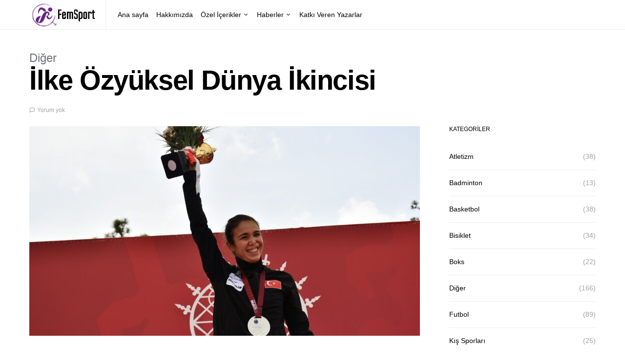

--- FILE ---
content_type: text/html; charset=UTF-8
request_url: https://www.femsport.net/ilke-ozyuksel-dunya-ikincisi/
body_size: 15556
content:
<!doctype html>
<html lang="tr">
<head>
	<meta charset="UTF-8">
	<meta name="viewport" content="width=device-width, initial-scale=1">
	<link rel="profile" href="http://gmpg.org/xfn/11">

	<title>İlke Özyüksel Dünya İkincisi &#8211; FemSport</title>
<meta name='robots' content='max-image-preview:large' />

<!-- Google Tag Manager by PYS -->
    <script data-cfasync="false" data-pagespeed-no-defer>
	    window.dataLayerPYS = window.dataLayerPYS || [];
	</script>
<!-- End Google Tag Manager by PYS --><script type='application/javascript'  id='pys-version-script'>console.log('PixelYourSite Free version 11.1.5.2');</script>
<link rel='dns-prefetch' href='//www.googletagmanager.com' />
<link rel='dns-prefetch' href='//pagead2.googlesyndication.com' />
<link rel="alternate" type="application/rss+xml" title="FemSport &raquo; akışı" href="https://www.femsport.net/feed/" />
<link rel="alternate" type="application/rss+xml" title="FemSport &raquo; yorum akışı" href="https://www.femsport.net/comments/feed/" />
<link rel="alternate" type="application/rss+xml" title="FemSport &raquo; İlke Özyüksel Dünya İkincisi yorum akışı" href="https://www.femsport.net/ilke-ozyuksel-dunya-ikincisi/feed/" />
<link rel="alternate" title="oEmbed (JSON)" type="application/json+oembed" href="https://www.femsport.net/wp-json/oembed/1.0/embed?url=https%3A%2F%2Fwww.femsport.net%2Filke-ozyuksel-dunya-ikincisi%2F" />
<link rel="alternate" title="oEmbed (XML)" type="text/xml+oembed" href="https://www.femsport.net/wp-json/oembed/1.0/embed?url=https%3A%2F%2Fwww.femsport.net%2Filke-ozyuksel-dunya-ikincisi%2F&#038;format=xml" />
<style id='wp-img-auto-sizes-contain-inline-css'>
img:is([sizes=auto i],[sizes^="auto," i]){contain-intrinsic-size:3000px 1500px}
/*# sourceURL=wp-img-auto-sizes-contain-inline-css */
</style>

<style id='wp-emoji-styles-inline-css'>

	img.wp-smiley, img.emoji {
		display: inline !important;
		border: none !important;
		box-shadow: none !important;
		height: 1em !important;
		width: 1em !important;
		margin: 0 0.07em !important;
		vertical-align: -0.1em !important;
		background: none !important;
		padding: 0 !important;
	}
/*# sourceURL=wp-emoji-styles-inline-css */
</style>
<link rel='stylesheet' id='wp-block-library-css' href='https://www.femsport.net/wp-includes/css/dist/block-library/style.min.css?ver=6.9' media='all' />
<style id='wp-block-heading-inline-css'>
h1:where(.wp-block-heading).has-background,h2:where(.wp-block-heading).has-background,h3:where(.wp-block-heading).has-background,h4:where(.wp-block-heading).has-background,h5:where(.wp-block-heading).has-background,h6:where(.wp-block-heading).has-background{padding:1.25em 2.375em}h1.has-text-align-left[style*=writing-mode]:where([style*=vertical-lr]),h1.has-text-align-right[style*=writing-mode]:where([style*=vertical-rl]),h2.has-text-align-left[style*=writing-mode]:where([style*=vertical-lr]),h2.has-text-align-right[style*=writing-mode]:where([style*=vertical-rl]),h3.has-text-align-left[style*=writing-mode]:where([style*=vertical-lr]),h3.has-text-align-right[style*=writing-mode]:where([style*=vertical-rl]),h4.has-text-align-left[style*=writing-mode]:where([style*=vertical-lr]),h4.has-text-align-right[style*=writing-mode]:where([style*=vertical-rl]),h5.has-text-align-left[style*=writing-mode]:where([style*=vertical-lr]),h5.has-text-align-right[style*=writing-mode]:where([style*=vertical-rl]),h6.has-text-align-left[style*=writing-mode]:where([style*=vertical-lr]),h6.has-text-align-right[style*=writing-mode]:where([style*=vertical-rl]){rotate:180deg}
/*# sourceURL=https://www.femsport.net/wp-includes/blocks/heading/style.min.css */
</style>
<style id='wp-block-image-inline-css'>
.wp-block-image>a,.wp-block-image>figure>a{display:inline-block}.wp-block-image img{box-sizing:border-box;height:auto;max-width:100%;vertical-align:bottom}@media not (prefers-reduced-motion){.wp-block-image img.hide{visibility:hidden}.wp-block-image img.show{animation:show-content-image .4s}}.wp-block-image[style*=border-radius] img,.wp-block-image[style*=border-radius]>a{border-radius:inherit}.wp-block-image.has-custom-border img{box-sizing:border-box}.wp-block-image.aligncenter{text-align:center}.wp-block-image.alignfull>a,.wp-block-image.alignwide>a{width:100%}.wp-block-image.alignfull img,.wp-block-image.alignwide img{height:auto;width:100%}.wp-block-image .aligncenter,.wp-block-image .alignleft,.wp-block-image .alignright,.wp-block-image.aligncenter,.wp-block-image.alignleft,.wp-block-image.alignright{display:table}.wp-block-image .aligncenter>figcaption,.wp-block-image .alignleft>figcaption,.wp-block-image .alignright>figcaption,.wp-block-image.aligncenter>figcaption,.wp-block-image.alignleft>figcaption,.wp-block-image.alignright>figcaption{caption-side:bottom;display:table-caption}.wp-block-image .alignleft{float:left;margin:.5em 1em .5em 0}.wp-block-image .alignright{float:right;margin:.5em 0 .5em 1em}.wp-block-image .aligncenter{margin-left:auto;margin-right:auto}.wp-block-image :where(figcaption){margin-bottom:1em;margin-top:.5em}.wp-block-image.is-style-circle-mask img{border-radius:9999px}@supports ((-webkit-mask-image:none) or (mask-image:none)) or (-webkit-mask-image:none){.wp-block-image.is-style-circle-mask img{border-radius:0;-webkit-mask-image:url('data:image/svg+xml;utf8,<svg viewBox="0 0 100 100" xmlns="http://www.w3.org/2000/svg"><circle cx="50" cy="50" r="50"/></svg>');mask-image:url('data:image/svg+xml;utf8,<svg viewBox="0 0 100 100" xmlns="http://www.w3.org/2000/svg"><circle cx="50" cy="50" r="50"/></svg>');mask-mode:alpha;-webkit-mask-position:center;mask-position:center;-webkit-mask-repeat:no-repeat;mask-repeat:no-repeat;-webkit-mask-size:contain;mask-size:contain}}:root :where(.wp-block-image.is-style-rounded img,.wp-block-image .is-style-rounded img){border-radius:9999px}.wp-block-image figure{margin:0}.wp-lightbox-container{display:flex;flex-direction:column;position:relative}.wp-lightbox-container img{cursor:zoom-in}.wp-lightbox-container img:hover+button{opacity:1}.wp-lightbox-container button{align-items:center;backdrop-filter:blur(16px) saturate(180%);background-color:#5a5a5a40;border:none;border-radius:4px;cursor:zoom-in;display:flex;height:20px;justify-content:center;opacity:0;padding:0;position:absolute;right:16px;text-align:center;top:16px;width:20px;z-index:100}@media not (prefers-reduced-motion){.wp-lightbox-container button{transition:opacity .2s ease}}.wp-lightbox-container button:focus-visible{outline:3px auto #5a5a5a40;outline:3px auto -webkit-focus-ring-color;outline-offset:3px}.wp-lightbox-container button:hover{cursor:pointer;opacity:1}.wp-lightbox-container button:focus{opacity:1}.wp-lightbox-container button:focus,.wp-lightbox-container button:hover,.wp-lightbox-container button:not(:hover):not(:active):not(.has-background){background-color:#5a5a5a40;border:none}.wp-lightbox-overlay{box-sizing:border-box;cursor:zoom-out;height:100vh;left:0;overflow:hidden;position:fixed;top:0;visibility:hidden;width:100%;z-index:100000}.wp-lightbox-overlay .close-button{align-items:center;cursor:pointer;display:flex;justify-content:center;min-height:40px;min-width:40px;padding:0;position:absolute;right:calc(env(safe-area-inset-right) + 16px);top:calc(env(safe-area-inset-top) + 16px);z-index:5000000}.wp-lightbox-overlay .close-button:focus,.wp-lightbox-overlay .close-button:hover,.wp-lightbox-overlay .close-button:not(:hover):not(:active):not(.has-background){background:none;border:none}.wp-lightbox-overlay .lightbox-image-container{height:var(--wp--lightbox-container-height);left:50%;overflow:hidden;position:absolute;top:50%;transform:translate(-50%,-50%);transform-origin:top left;width:var(--wp--lightbox-container-width);z-index:9999999999}.wp-lightbox-overlay .wp-block-image{align-items:center;box-sizing:border-box;display:flex;height:100%;justify-content:center;margin:0;position:relative;transform-origin:0 0;width:100%;z-index:3000000}.wp-lightbox-overlay .wp-block-image img{height:var(--wp--lightbox-image-height);min-height:var(--wp--lightbox-image-height);min-width:var(--wp--lightbox-image-width);width:var(--wp--lightbox-image-width)}.wp-lightbox-overlay .wp-block-image figcaption{display:none}.wp-lightbox-overlay button{background:none;border:none}.wp-lightbox-overlay .scrim{background-color:#fff;height:100%;opacity:.9;position:absolute;width:100%;z-index:2000000}.wp-lightbox-overlay.active{visibility:visible}@media not (prefers-reduced-motion){.wp-lightbox-overlay.active{animation:turn-on-visibility .25s both}.wp-lightbox-overlay.active img{animation:turn-on-visibility .35s both}.wp-lightbox-overlay.show-closing-animation:not(.active){animation:turn-off-visibility .35s both}.wp-lightbox-overlay.show-closing-animation:not(.active) img{animation:turn-off-visibility .25s both}.wp-lightbox-overlay.zoom.active{animation:none;opacity:1;visibility:visible}.wp-lightbox-overlay.zoom.active .lightbox-image-container{animation:lightbox-zoom-in .4s}.wp-lightbox-overlay.zoom.active .lightbox-image-container img{animation:none}.wp-lightbox-overlay.zoom.active .scrim{animation:turn-on-visibility .4s forwards}.wp-lightbox-overlay.zoom.show-closing-animation:not(.active){animation:none}.wp-lightbox-overlay.zoom.show-closing-animation:not(.active) .lightbox-image-container{animation:lightbox-zoom-out .4s}.wp-lightbox-overlay.zoom.show-closing-animation:not(.active) .lightbox-image-container img{animation:none}.wp-lightbox-overlay.zoom.show-closing-animation:not(.active) .scrim{animation:turn-off-visibility .4s forwards}}@keyframes show-content-image{0%{visibility:hidden}99%{visibility:hidden}to{visibility:visible}}@keyframes turn-on-visibility{0%{opacity:0}to{opacity:1}}@keyframes turn-off-visibility{0%{opacity:1;visibility:visible}99%{opacity:0;visibility:visible}to{opacity:0;visibility:hidden}}@keyframes lightbox-zoom-in{0%{transform:translate(calc((-100vw + var(--wp--lightbox-scrollbar-width))/2 + var(--wp--lightbox-initial-left-position)),calc(-50vh + var(--wp--lightbox-initial-top-position))) scale(var(--wp--lightbox-scale))}to{transform:translate(-50%,-50%) scale(1)}}@keyframes lightbox-zoom-out{0%{transform:translate(-50%,-50%) scale(1);visibility:visible}99%{visibility:visible}to{transform:translate(calc((-100vw + var(--wp--lightbox-scrollbar-width))/2 + var(--wp--lightbox-initial-left-position)),calc(-50vh + var(--wp--lightbox-initial-top-position))) scale(var(--wp--lightbox-scale));visibility:hidden}}
/*# sourceURL=https://www.femsport.net/wp-includes/blocks/image/style.min.css */
</style>
<style id='wp-block-paragraph-inline-css'>
.is-small-text{font-size:.875em}.is-regular-text{font-size:1em}.is-large-text{font-size:2.25em}.is-larger-text{font-size:3em}.has-drop-cap:not(:focus):first-letter{float:left;font-size:8.4em;font-style:normal;font-weight:100;line-height:.68;margin:.05em .1em 0 0;text-transform:uppercase}body.rtl .has-drop-cap:not(:focus):first-letter{float:none;margin-left:.1em}p.has-drop-cap.has-background{overflow:hidden}:root :where(p.has-background){padding:1.25em 2.375em}:where(p.has-text-color:not(.has-link-color)) a{color:inherit}p.has-text-align-left[style*="writing-mode:vertical-lr"],p.has-text-align-right[style*="writing-mode:vertical-rl"]{rotate:180deg}
/*# sourceURL=https://www.femsport.net/wp-includes/blocks/paragraph/style.min.css */
</style>
<style id='global-styles-inline-css'>
:root{--wp--preset--aspect-ratio--square: 1;--wp--preset--aspect-ratio--4-3: 4/3;--wp--preset--aspect-ratio--3-4: 3/4;--wp--preset--aspect-ratio--3-2: 3/2;--wp--preset--aspect-ratio--2-3: 2/3;--wp--preset--aspect-ratio--16-9: 16/9;--wp--preset--aspect-ratio--9-16: 9/16;--wp--preset--color--black: #000000;--wp--preset--color--cyan-bluish-gray: #abb8c3;--wp--preset--color--white: #ffffff;--wp--preset--color--pale-pink: #f78da7;--wp--preset--color--vivid-red: #cf2e2e;--wp--preset--color--luminous-vivid-orange: #ff6900;--wp--preset--color--luminous-vivid-amber: #fcb900;--wp--preset--color--light-green-cyan: #7bdcb5;--wp--preset--color--vivid-green-cyan: #00d084;--wp--preset--color--pale-cyan-blue: #8ed1fc;--wp--preset--color--vivid-cyan-blue: #0693e3;--wp--preset--color--vivid-purple: #9b51e0;--wp--preset--gradient--vivid-cyan-blue-to-vivid-purple: linear-gradient(135deg,rgb(6,147,227) 0%,rgb(155,81,224) 100%);--wp--preset--gradient--light-green-cyan-to-vivid-green-cyan: linear-gradient(135deg,rgb(122,220,180) 0%,rgb(0,208,130) 100%);--wp--preset--gradient--luminous-vivid-amber-to-luminous-vivid-orange: linear-gradient(135deg,rgb(252,185,0) 0%,rgb(255,105,0) 100%);--wp--preset--gradient--luminous-vivid-orange-to-vivid-red: linear-gradient(135deg,rgb(255,105,0) 0%,rgb(207,46,46) 100%);--wp--preset--gradient--very-light-gray-to-cyan-bluish-gray: linear-gradient(135deg,rgb(238,238,238) 0%,rgb(169,184,195) 100%);--wp--preset--gradient--cool-to-warm-spectrum: linear-gradient(135deg,rgb(74,234,220) 0%,rgb(151,120,209) 20%,rgb(207,42,186) 40%,rgb(238,44,130) 60%,rgb(251,105,98) 80%,rgb(254,248,76) 100%);--wp--preset--gradient--blush-light-purple: linear-gradient(135deg,rgb(255,206,236) 0%,rgb(152,150,240) 100%);--wp--preset--gradient--blush-bordeaux: linear-gradient(135deg,rgb(254,205,165) 0%,rgb(254,45,45) 50%,rgb(107,0,62) 100%);--wp--preset--gradient--luminous-dusk: linear-gradient(135deg,rgb(255,203,112) 0%,rgb(199,81,192) 50%,rgb(65,88,208) 100%);--wp--preset--gradient--pale-ocean: linear-gradient(135deg,rgb(255,245,203) 0%,rgb(182,227,212) 50%,rgb(51,167,181) 100%);--wp--preset--gradient--electric-grass: linear-gradient(135deg,rgb(202,248,128) 0%,rgb(113,206,126) 100%);--wp--preset--gradient--midnight: linear-gradient(135deg,rgb(2,3,129) 0%,rgb(40,116,252) 100%);--wp--preset--font-size--small: 13px;--wp--preset--font-size--medium: 20px;--wp--preset--font-size--large: 36px;--wp--preset--font-size--x-large: 42px;--wp--preset--spacing--20: 0.44rem;--wp--preset--spacing--30: 0.67rem;--wp--preset--spacing--40: 1rem;--wp--preset--spacing--50: 1.5rem;--wp--preset--spacing--60: 2.25rem;--wp--preset--spacing--70: 3.38rem;--wp--preset--spacing--80: 5.06rem;--wp--preset--shadow--natural: 6px 6px 9px rgba(0, 0, 0, 0.2);--wp--preset--shadow--deep: 12px 12px 50px rgba(0, 0, 0, 0.4);--wp--preset--shadow--sharp: 6px 6px 0px rgba(0, 0, 0, 0.2);--wp--preset--shadow--outlined: 6px 6px 0px -3px rgb(255, 255, 255), 6px 6px rgb(0, 0, 0);--wp--preset--shadow--crisp: 6px 6px 0px rgb(0, 0, 0);}:where(.is-layout-flex){gap: 0.5em;}:where(.is-layout-grid){gap: 0.5em;}body .is-layout-flex{display: flex;}.is-layout-flex{flex-wrap: wrap;align-items: center;}.is-layout-flex > :is(*, div){margin: 0;}body .is-layout-grid{display: grid;}.is-layout-grid > :is(*, div){margin: 0;}:where(.wp-block-columns.is-layout-flex){gap: 2em;}:where(.wp-block-columns.is-layout-grid){gap: 2em;}:where(.wp-block-post-template.is-layout-flex){gap: 1.25em;}:where(.wp-block-post-template.is-layout-grid){gap: 1.25em;}.has-black-color{color: var(--wp--preset--color--black) !important;}.has-cyan-bluish-gray-color{color: var(--wp--preset--color--cyan-bluish-gray) !important;}.has-white-color{color: var(--wp--preset--color--white) !important;}.has-pale-pink-color{color: var(--wp--preset--color--pale-pink) !important;}.has-vivid-red-color{color: var(--wp--preset--color--vivid-red) !important;}.has-luminous-vivid-orange-color{color: var(--wp--preset--color--luminous-vivid-orange) !important;}.has-luminous-vivid-amber-color{color: var(--wp--preset--color--luminous-vivid-amber) !important;}.has-light-green-cyan-color{color: var(--wp--preset--color--light-green-cyan) !important;}.has-vivid-green-cyan-color{color: var(--wp--preset--color--vivid-green-cyan) !important;}.has-pale-cyan-blue-color{color: var(--wp--preset--color--pale-cyan-blue) !important;}.has-vivid-cyan-blue-color{color: var(--wp--preset--color--vivid-cyan-blue) !important;}.has-vivid-purple-color{color: var(--wp--preset--color--vivid-purple) !important;}.has-black-background-color{background-color: var(--wp--preset--color--black) !important;}.has-cyan-bluish-gray-background-color{background-color: var(--wp--preset--color--cyan-bluish-gray) !important;}.has-white-background-color{background-color: var(--wp--preset--color--white) !important;}.has-pale-pink-background-color{background-color: var(--wp--preset--color--pale-pink) !important;}.has-vivid-red-background-color{background-color: var(--wp--preset--color--vivid-red) !important;}.has-luminous-vivid-orange-background-color{background-color: var(--wp--preset--color--luminous-vivid-orange) !important;}.has-luminous-vivid-amber-background-color{background-color: var(--wp--preset--color--luminous-vivid-amber) !important;}.has-light-green-cyan-background-color{background-color: var(--wp--preset--color--light-green-cyan) !important;}.has-vivid-green-cyan-background-color{background-color: var(--wp--preset--color--vivid-green-cyan) !important;}.has-pale-cyan-blue-background-color{background-color: var(--wp--preset--color--pale-cyan-blue) !important;}.has-vivid-cyan-blue-background-color{background-color: var(--wp--preset--color--vivid-cyan-blue) !important;}.has-vivid-purple-background-color{background-color: var(--wp--preset--color--vivid-purple) !important;}.has-black-border-color{border-color: var(--wp--preset--color--black) !important;}.has-cyan-bluish-gray-border-color{border-color: var(--wp--preset--color--cyan-bluish-gray) !important;}.has-white-border-color{border-color: var(--wp--preset--color--white) !important;}.has-pale-pink-border-color{border-color: var(--wp--preset--color--pale-pink) !important;}.has-vivid-red-border-color{border-color: var(--wp--preset--color--vivid-red) !important;}.has-luminous-vivid-orange-border-color{border-color: var(--wp--preset--color--luminous-vivid-orange) !important;}.has-luminous-vivid-amber-border-color{border-color: var(--wp--preset--color--luminous-vivid-amber) !important;}.has-light-green-cyan-border-color{border-color: var(--wp--preset--color--light-green-cyan) !important;}.has-vivid-green-cyan-border-color{border-color: var(--wp--preset--color--vivid-green-cyan) !important;}.has-pale-cyan-blue-border-color{border-color: var(--wp--preset--color--pale-cyan-blue) !important;}.has-vivid-cyan-blue-border-color{border-color: var(--wp--preset--color--vivid-cyan-blue) !important;}.has-vivid-purple-border-color{border-color: var(--wp--preset--color--vivid-purple) !important;}.has-vivid-cyan-blue-to-vivid-purple-gradient-background{background: var(--wp--preset--gradient--vivid-cyan-blue-to-vivid-purple) !important;}.has-light-green-cyan-to-vivid-green-cyan-gradient-background{background: var(--wp--preset--gradient--light-green-cyan-to-vivid-green-cyan) !important;}.has-luminous-vivid-amber-to-luminous-vivid-orange-gradient-background{background: var(--wp--preset--gradient--luminous-vivid-amber-to-luminous-vivid-orange) !important;}.has-luminous-vivid-orange-to-vivid-red-gradient-background{background: var(--wp--preset--gradient--luminous-vivid-orange-to-vivid-red) !important;}.has-very-light-gray-to-cyan-bluish-gray-gradient-background{background: var(--wp--preset--gradient--very-light-gray-to-cyan-bluish-gray) !important;}.has-cool-to-warm-spectrum-gradient-background{background: var(--wp--preset--gradient--cool-to-warm-spectrum) !important;}.has-blush-light-purple-gradient-background{background: var(--wp--preset--gradient--blush-light-purple) !important;}.has-blush-bordeaux-gradient-background{background: var(--wp--preset--gradient--blush-bordeaux) !important;}.has-luminous-dusk-gradient-background{background: var(--wp--preset--gradient--luminous-dusk) !important;}.has-pale-ocean-gradient-background{background: var(--wp--preset--gradient--pale-ocean) !important;}.has-electric-grass-gradient-background{background: var(--wp--preset--gradient--electric-grass) !important;}.has-midnight-gradient-background{background: var(--wp--preset--gradient--midnight) !important;}.has-small-font-size{font-size: var(--wp--preset--font-size--small) !important;}.has-medium-font-size{font-size: var(--wp--preset--font-size--medium) !important;}.has-large-font-size{font-size: var(--wp--preset--font-size--large) !important;}.has-x-large-font-size{font-size: var(--wp--preset--font-size--x-large) !important;}
/*# sourceURL=global-styles-inline-css */
</style>

<style id='classic-theme-styles-inline-css'>
/*! This file is auto-generated */
.wp-block-button__link{color:#fff;background-color:#32373c;border-radius:9999px;box-shadow:none;text-decoration:none;padding:calc(.667em + 2px) calc(1.333em + 2px);font-size:1.125em}.wp-block-file__button{background:#32373c;color:#fff;text-decoration:none}
/*# sourceURL=/wp-includes/css/classic-themes.min.css */
</style>
<link rel='stylesheet' id='csco-styles-css' href='https://www.femsport.net/wp-content/themes/spotlight/style.css?ver=1.7.3' media='all' />
<script src="https://www.femsport.net/wp-includes/js/jquery/jquery.min.js?ver=3.7.1" id="jquery-core-js"></script>
<script src="https://www.femsport.net/wp-includes/js/jquery/jquery-migrate.min.js?ver=3.4.1" id="jquery-migrate-js"></script>
<script src="https://www.femsport.net/wp-content/plugins/pixelyoursite/dist/scripts/jquery.bind-first-0.2.3.min.js?ver=0.2.3" id="jquery-bind-first-js"></script>
<script src="https://www.femsport.net/wp-content/plugins/pixelyoursite/dist/scripts/js.cookie-2.1.3.min.js?ver=2.1.3" id="js-cookie-pys-js"></script>
<script src="https://www.femsport.net/wp-content/plugins/pixelyoursite/dist/scripts/tld.min.js?ver=2.3.1" id="js-tld-js"></script>
<script id="pys-js-extra">
var pysOptions = {"staticEvents":[],"dynamicEvents":[],"triggerEvents":[],"triggerEventTypes":[],"ga":{"trackingIds":["G-J7SZ663BV1"],"commentEventEnabled":true,"downloadEnabled":true,"formEventEnabled":true,"crossDomainEnabled":false,"crossDomainAcceptIncoming":false,"crossDomainDomains":[],"isDebugEnabled":[],"serverContainerUrls":{"G-J7SZ663BV1":{"enable_server_container":"","server_container_url":"","transport_url":""}},"additionalConfig":{"G-J7SZ663BV1":{"first_party_collection":true}},"disableAdvertisingFeatures":false,"disableAdvertisingPersonalization":false,"wooVariableAsSimple":true,"custom_page_view_event":false},"debug":"","siteUrl":"https://www.femsport.net","ajaxUrl":"https://www.femsport.net/wp-admin/admin-ajax.php","ajax_event":"15c5f0d26b","enable_remove_download_url_param":"1","cookie_duration":"7","last_visit_duration":"60","enable_success_send_form":"","ajaxForServerEvent":"1","ajaxForServerStaticEvent":"1","useSendBeacon":"1","send_external_id":"1","external_id_expire":"180","track_cookie_for_subdomains":"1","google_consent_mode":"1","gdpr":{"ajax_enabled":false,"all_disabled_by_api":false,"facebook_disabled_by_api":false,"analytics_disabled_by_api":false,"google_ads_disabled_by_api":false,"pinterest_disabled_by_api":false,"bing_disabled_by_api":false,"reddit_disabled_by_api":false,"externalID_disabled_by_api":false,"facebook_prior_consent_enabled":true,"analytics_prior_consent_enabled":true,"google_ads_prior_consent_enabled":null,"pinterest_prior_consent_enabled":true,"bing_prior_consent_enabled":true,"cookiebot_integration_enabled":false,"cookiebot_facebook_consent_category":"marketing","cookiebot_analytics_consent_category":"statistics","cookiebot_tiktok_consent_category":"marketing","cookiebot_google_ads_consent_category":"marketing","cookiebot_pinterest_consent_category":"marketing","cookiebot_bing_consent_category":"marketing","consent_magic_integration_enabled":false,"real_cookie_banner_integration_enabled":false,"cookie_notice_integration_enabled":false,"cookie_law_info_integration_enabled":false,"analytics_storage":{"enabled":true,"value":"granted","filter":false},"ad_storage":{"enabled":true,"value":"granted","filter":false},"ad_user_data":{"enabled":true,"value":"granted","filter":false},"ad_personalization":{"enabled":true,"value":"granted","filter":false}},"cookie":{"disabled_all_cookie":false,"disabled_start_session_cookie":false,"disabled_advanced_form_data_cookie":false,"disabled_landing_page_cookie":false,"disabled_first_visit_cookie":false,"disabled_trafficsource_cookie":false,"disabled_utmTerms_cookie":false,"disabled_utmId_cookie":false},"tracking_analytics":{"TrafficSource":"direct","TrafficLanding":"undefined","TrafficUtms":[],"TrafficUtmsId":[]},"GATags":{"ga_datalayer_type":"default","ga_datalayer_name":"dataLayerPYS"},"woo":{"enabled":false},"edd":{"enabled":false},"cache_bypass":"1769506137"};
//# sourceURL=pys-js-extra
</script>
<script src="https://www.femsport.net/wp-content/plugins/pixelyoursite/dist/scripts/public.js?ver=11.1.5.2" id="pys-js"></script>

<!-- Site Kit tarafından eklenen Google etiketi (gtag.js) snippet&#039;i -->
<!-- Google Analytics snippet added by Site Kit -->
<script src="https://www.googletagmanager.com/gtag/js?id=G-T40SECQSY9&l=dataLayerPYS" id="google_gtagjs-js" async></script>
<script id="google_gtagjs-js-after">
window.dataLayerPYS = window.dataLayerPYS || [];function gtag(){dataLayerPYS.push(arguments);}
gtag("set","linker",{"domains":["www.femsport.net"]});
gtag("js", new Date());
gtag("set", "developer_id.dZTNiMT", true);
gtag("config", "G-T40SECQSY9");
//# sourceURL=google_gtagjs-js-after
</script>
<link rel="https://api.w.org/" href="https://www.femsport.net/wp-json/" /><link rel="alternate" title="JSON" type="application/json" href="https://www.femsport.net/wp-json/wp/v2/posts/4633" /><link rel="EditURI" type="application/rsd+xml" title="RSD" href="https://www.femsport.net/xmlrpc.php?rsd" />
<meta name="generator" content="WordPress 6.9" />
<link rel="canonical" href="https://www.femsport.net/ilke-ozyuksel-dunya-ikincisi/" />
<link rel='shortlink' href='https://www.femsport.net/?p=4633' />
<!-- start Simple Custom CSS and JS -->
<style>
p.pk-alert.pk-alert-warning {
    display: none;
}

.navbar-brand img {
    max-height: 70px;
    width: auto;
}

.pk-share-buttons-wrap.pk-share-buttons-layout-default.pk-share-buttons-scheme-default.pk-share-buttons-has-counts.pk-share-buttons-has-total-counts.pk-share-buttons-post_header.pk-share-buttons-mode-php.pk-share-buttons-mode-rest {
    display: none;
}

.archive-count {
    display: none;
}</style>
<!-- end Simple Custom CSS and JS -->
<meta name="generator" content="Site Kit by Google 1.170.0" />
<!-- Site Kit tarafından eklenen Google AdSense meta etiketleri -->
<meta name="google-adsense-platform-account" content="ca-host-pub-2644536267352236">
<meta name="google-adsense-platform-domain" content="sitekit.withgoogle.com">
<!-- Site Kit tarafından eklenen Google AdSense meta etiketlerine son verin -->
<meta name="generator" content="Elementor 3.20.1; features: e_optimized_assets_loading, e_optimized_css_loading, additional_custom_breakpoints, block_editor_assets_optimize, e_image_loading_optimization; settings: css_print_method-external, google_font-enabled, font_display-swap">

<!-- Google AdSense snippet added by Site Kit -->
<script async src="https://pagead2.googlesyndication.com/pagead/js/adsbygoogle.js?client=ca-pub-9009212557937650&amp;host=ca-host-pub-2644536267352236" crossorigin="anonymous"></script>

<!-- End Google AdSense snippet added by Site Kit -->
<link rel="icon" href="https://www.femsport.net/wp-content/uploads/2021/07/cropped-femm-32x32.jpeg" sizes="32x32" />
<link rel="icon" href="https://www.femsport.net/wp-content/uploads/2021/07/cropped-femm-192x192.jpeg" sizes="192x192" />
<link rel="apple-touch-icon" href="https://www.femsport.net/wp-content/uploads/2021/07/cropped-femm-180x180.jpeg" />
<meta name="msapplication-TileImage" content="https://www.femsport.net/wp-content/uploads/2021/07/cropped-femm-270x270.jpeg" />
<style id="kirki-inline-styles">a:hover, .entry-content a, .must-log-in a, blockquote:before, .cs-bg-dark .footer-title, .cs-bg-dark .pk-social-links-scheme-bold:not(.pk-social-links-scheme-light-rounded) .pk-social-links-link .pk-social-links-icon{color:#000000;}.wp-block-button .wp-block-button__link:not(.has-background), button, .button, input[type="button"], input[type="reset"], input[type="submit"], .cs-bg-dark .pk-social-links-scheme-light-rounded .pk-social-links-link:hover .pk-social-links-icon, article .cs-overlay .post-categories a:hover, .post-format-icon > a:hover, .cs-list-articles > li > a:hover:before, .pk-bg-primary, .pk-button-primary, .pk-badge-primary, h2.pk-heading-numbered:before, .pk-post-item .pk-post-thumbnail a:hover .pk-post-number, .post-comments-show button{background-color:#000000;}.pk-bg-overlay, .pk-zoom-icon-popup:after{background-color:rgba(0,0,0,0.25);}.navbar-primary, .header-default .offcanvas-header{background-color:#ffffff;}.navbar-nav .sub-menu, .navbar-nav .cs-mega-menu-has-categories .cs-mm-categories, .navbar-primary .navbar-dropdown-container{background-color:#0a0a0a;}.navbar-nav > li.menu-item-has-children > .sub-menu:after, .navbar-primary .navbar-dropdown-container:after{border-bottom-color:#0a0a0a;}.site-footer{background-color:#ffffff;}body{font-family:-apple-system, BlinkMacSystemFont, "Segoe UI", Roboto, Oxygen-Sans, Ubuntu, Cantarell, "Helvetica Neue", sans-serif;font-size:1rem;font-weight:400;letter-spacing:0px;}.cs-font-primary, button, .button, input[type="button"], input[type="reset"], input[type="submit"], .no-comments, .text-action, .cs-link-more, .share-total, .nav-links, .comment-reply-link, .post-tags a, .post-sidebar-tags a, .tagcloud a, .read-more, .navigation.pagination .nav-links > span, .navigation.pagination .nav-links > a, .pk-font-primary, .navbar-dropdown-btn-follow{font-family:-apple-system, BlinkMacSystemFont, "Segoe UI", Roboto, Oxygen-Sans, Ubuntu, Cantarell, "Helvetica Neue", sans-serif;font-size:0.875rem;font-weight:700;letter-spacing:-0.025em;text-transform:none;}label, .cs-font-secondary, .post-meta, .archive-count, .page-subtitle, .site-description, figcaption, .wp-block-image figcaption, .wp-block-audio figcaption, .wp-block-embed figcaption, .wp-block-pullquote cite, .wp-block-pullquote footer, .wp-block-pullquote .wp-block-pullquote__citation, .wp-block-quote cite, .post-format-icon, .comment-metadata, .says, .logged-in-as, .must-log-in, .wp-caption-text, .widget_rss ul li .rss-date, blockquote cite, div[class*="meta-"], span[class*="meta-"], small, .post-sidebar-shares .total-shares, .cs-breadcrumbs, .cs-homepage-category-count, .pk-font-secondary{font-family:-apple-system, BlinkMacSystemFont, "Segoe UI", Roboto, Oxygen-Sans, Ubuntu, Cantarell, "Helvetica Neue", sans-serif;font-size:0.75rem;font-weight:400;letter-spacing:0px;text-transform:none;}.entry-content{font-family:inherit;font-size:inherit;font-weight:inherit;letter-spacing:inherit;}h1, h2, h3, h4, h5, h6, .h1, .h2, .h3, .h4, .h5, .h6, .site-title, .comment-author .fn, blockquote, .wp-block-quote, .wp-block-cover .wp-block-cover-image-text, .wp-block-cover .wp-block-cover-text, .wp-block-cover h2, .wp-block-cover-image .wp-block-cover-image-text, .wp-block-cover-image .wp-block-cover-text, .wp-block-cover-image h2, .wp-block-pullquote p, p.has-drop-cap:not(:focus):first-letter, .pk-font-heading, .post-sidebar-date .reader-text{font-family:-apple-system, BlinkMacSystemFont, "Segoe UI", Roboto, Oxygen-Sans, Ubuntu, Cantarell, "Helvetica Neue", sans-serif;font-weight:700;letter-spacing:-0.025em;text-transform:none;}.title-block, .pk-font-block{font-family:-apple-system, BlinkMacSystemFont, "Segoe UI", Roboto, Oxygen-Sans, Ubuntu, Cantarell, "Helvetica Neue", sans-serif;font-size:0.75rem;font-weight:400;letter-spacing:0px;text-transform:uppercase;color:#000000;}.navbar-nav > li > a, .cs-mega-menu-child > a, .widget_archive li, .widget_categories li, .widget_meta li a, .widget_nav_menu .menu > li > a, .widget_pages .page_item a{font-family:-apple-system, BlinkMacSystemFont, "Segoe UI", Roboto, Oxygen-Sans, Ubuntu, Cantarell, "Helvetica Neue", sans-serif;font-size:0.875rem;font-weight:400;letter-spacing:0px;text-transform:none;}.navbar-nav .sub-menu > li > a, .widget_categories .children li a, .widget_nav_menu .sub-menu > li > a{font-family:-apple-system, BlinkMacSystemFont, "Segoe UI", Roboto, Oxygen-Sans, Ubuntu, Cantarell, "Helvetica Neue", sans-serif;font-size:0.875rem;font-weight:400;letter-spacing:0px;text-transform:none;}</style></head>

<body class="wp-singular post-template-default single single-post postid-4633 single-format-standard wp-embed-responsive wp-theme-spotlight cs-page-layout-right header-default navbar-sticky-enabled navbar-smart-enabled sticky-sidebar-enabled stick-to-bottom block-align-enabled elementor-default elementor-kit-4335">

	<div class="site-overlay"></div>

	<div class="offcanvas">

		<div class="offcanvas-header">

			
			<nav class="navbar navbar-offcanvas">

									<a class="navbar-brand" href="https://www.femsport.net/" rel="home">
						<img src="https://www.femsport.net/wp-content/uploads/2023/03/fem-spot.png"  alt="FemSport" >					</a>
					
				<button type="button" class="toggle-offcanvas button-round">
					<i class="cs-icon cs-icon-x"></i>
				</button>

			</nav>

			
		</div>

		<aside class="offcanvas-sidebar">
			<div class="offcanvas-inner">
				<div class="widget widget_nav_menu cs-d-lg-none"><div class="menu-main-menu-container"><ul id="menu-main-menu" class="menu"><li id="menu-item-19" class="menu-item menu-item-type-custom menu-item-object-custom menu-item-home menu-item-19"><a href="https://www.femsport.net/">Ana sayfa</a></li>
<li id="menu-item-4359" class="menu-item menu-item-type-post_type menu-item-object-page menu-item-4359"><a href="https://www.femsport.net/hakkimizda/">Hakkımızda</a></li>
<li id="menu-item-4360" class="menu-item menu-item-type-custom menu-item-object-custom menu-item-has-children menu-item-4360"><a href="#">Özel İçerikler</a>
<ul class="sub-menu">
	<li id="menu-item-4361" class="menu-item menu-item-type-taxonomy menu-item-object-category menu-item-4361"><a href="https://www.femsport.net/category/ozel-roportajlar/">Özel Röportajlar</a></li>
	<li id="menu-item-4362" class="menu-item menu-item-type-taxonomy menu-item-object-category menu-item-4362"><a href="https://www.femsport.net/category/yazilar/">Yazılar</a></li>
	<li id="menu-item-4363" class="menu-item menu-item-type-taxonomy menu-item-object-category menu-item-4363"><a href="https://www.femsport.net/category/sporcu-hikayeleri/">Sporcu Hikayeleri</a></li>
</ul>
</li>
<li id="menu-item-4364" class="menu-item menu-item-type-custom menu-item-object-custom menu-item-has-children menu-item-4364"><a href="#">Haberler</a>
<ul class="sub-menu">
	<li id="menu-item-4365" class="menu-item menu-item-type-taxonomy menu-item-object-category menu-item-4365"><a href="https://www.femsport.net/category/voleybol/">Voleybol</a></li>
	<li id="menu-item-4366" class="menu-item menu-item-type-taxonomy menu-item-object-category menu-item-4366"><a href="https://www.femsport.net/category/tenis/">Tenis</a></li>
	<li id="menu-item-4367" class="menu-item menu-item-type-taxonomy menu-item-object-category menu-item-4367"><a href="https://www.femsport.net/category/futbol/">Futbol</a></li>
	<li id="menu-item-4369" class="menu-item menu-item-type-taxonomy menu-item-object-category menu-item-4369"><a href="https://www.femsport.net/category/basketbol/">Basketbol</a></li>
	<li id="menu-item-5916" class="menu-item menu-item-type-taxonomy menu-item-object-category menu-item-5916"><a href="https://www.femsport.net/category/paralimpik-oyunlar/">Paris 2024</a></li>
	<li id="menu-item-4368" class="menu-item menu-item-type-taxonomy menu-item-object-category current-post-ancestor current-menu-parent current-post-parent menu-item-4368"><a href="https://www.femsport.net/category/diger/">Diğer</a></li>
</ul>
</li>
<li id="menu-item-4415" class="menu-item menu-item-type-post_type menu-item-object-page menu-item-4415"><a href="https://www.femsport.net/katki-veren-yazarlar/">Katkı Veren Yazarlar</a></li>
</ul></div></div>
							</div>
		</aside>
	</div>

<div id="page" class="site">

	
	<div class="site-inner">

		
		<header id="masthead" class="site-header">

			
			

<nav class="navbar navbar-primary">

	
	<div class="navbar-wrap ">

		<div class="navbar-container">

			<div class="navbar-content">

						<button type="button" class="navbar-toggle-offcanvas toggle-offcanvas  cs-d-lg-none">
			<i class="cs-icon cs-icon-menu"></i>
		</button>
					<a class="navbar-brand" href="https://www.femsport.net/" rel="home">
				<img src="https://www.femsport.net/wp-content/uploads/2023/03/fem-spot.png"  alt="FemSport" >			</a>
			<ul id="menu-main-menu-1" class="navbar-nav  cs-navbar-nav-submenu-dark"><li class="menu-item menu-item-type-custom menu-item-object-custom menu-item-home menu-item-19"><a href="https://www.femsport.net/">Ana sayfa</a></li>
<li class="menu-item menu-item-type-post_type menu-item-object-page menu-item-4359"><a href="https://www.femsport.net/hakkimizda/">Hakkımızda</a></li>
<li class="menu-item menu-item-type-custom menu-item-object-custom menu-item-has-children menu-item-4360 cs-mega-menu cs-mega-menu-has-categories"><a href="#">Özel İçerikler</a>						<div class="sub-menu">
							<div class="cs-mm-content">
								<ul class="cs-mm-categories">
																				<li class="menu-item menu-item-type-taxonomy menu-item-object-category menu-item-4361 cs-mega-menu-has-child-category cs-mega-menu-child">
												<a href="https://www.femsport.net/category/ozel-roportajlar/" data-cat="87" data-type="category" data-numberposts="4">Özel Röportajlar</a>											</li>
																					<li class="menu-item menu-item-type-taxonomy menu-item-object-category menu-item-4362 cs-mega-menu-has-child-category cs-mega-menu-child">
												<a href="https://www.femsport.net/category/yazilar/" data-cat="605" data-type="category" data-numberposts="4">Yazılar</a>											</li>
																					<li class="menu-item menu-item-type-taxonomy menu-item-object-category menu-item-4363 cs-mega-menu-has-child-category cs-mega-menu-child">
												<a href="https://www.femsport.net/category/sporcu-hikayeleri/" data-cat="11" data-type="category" data-numberposts="4">Sporcu Hikayeleri</a>											</li>
																		</ul>

								<div class="cs-mm-posts-container">
																					<div class="cs-mm-posts" data-cat="87"></div>
																							<div class="cs-mm-posts" data-cat="605"></div>
																							<div class="cs-mm-posts" data-cat="11"></div>
																			</div>
							</div>
						</div>
					</li>
<li class="menu-item menu-item-type-custom menu-item-object-custom menu-item-has-children menu-item-4364 cs-mega-menu cs-mega-menu-has-categories"><a href="#">Haberler</a>						<div class="sub-menu">
							<div class="cs-mm-content">
								<ul class="cs-mm-categories">
																				<li class="menu-item menu-item-type-taxonomy menu-item-object-category menu-item-4365 cs-mega-menu-has-child-category cs-mega-menu-child">
												<a href="https://www.femsport.net/category/voleybol/" data-cat="7" data-type="category" data-numberposts="4">Voleybol</a>											</li>
																					<li class="menu-item menu-item-type-taxonomy menu-item-object-category menu-item-4366 cs-mega-menu-has-child-category cs-mega-menu-child">
												<a href="https://www.femsport.net/category/tenis/" data-cat="6" data-type="category" data-numberposts="4">Tenis</a>											</li>
																					<li class="menu-item menu-item-type-taxonomy menu-item-object-category menu-item-4367 cs-mega-menu-has-child-category cs-mega-menu-child">
												<a href="https://www.femsport.net/category/futbol/" data-cat="8" data-type="category" data-numberposts="4">Futbol</a>											</li>
																					<li class="menu-item menu-item-type-taxonomy menu-item-object-category menu-item-4369 cs-mega-menu-has-child-category cs-mega-menu-child">
												<a href="https://www.femsport.net/category/basketbol/" data-cat="9" data-type="category" data-numberposts="4">Basketbol</a>											</li>
																					<li class="menu-item menu-item-type-taxonomy menu-item-object-category menu-item-5916 cs-mega-menu-has-child-category cs-mega-menu-child">
												<a href="https://www.femsport.net/category/paralimpik-oyunlar/" data-cat="15" data-type="category" data-numberposts="4">Paris 2024</a>											</li>
																					<li class="menu-item menu-item-type-taxonomy menu-item-object-category current-post-ancestor current-menu-parent current-post-parent menu-item-4368 cs-mega-menu-has-child-category cs-mega-menu-child">
												<a href="https://www.femsport.net/category/diger/" data-cat="10" data-type="category" data-numberposts="4">Diğer</a>											</li>
																		</ul>

								<div class="cs-mm-posts-container">
																					<div class="cs-mm-posts" data-cat="7"></div>
																							<div class="cs-mm-posts" data-cat="6"></div>
																							<div class="cs-mm-posts" data-cat="8"></div>
																							<div class="cs-mm-posts" data-cat="9"></div>
																							<div class="cs-mm-posts" data-cat="15"></div>
																							<div class="cs-mm-posts" data-cat="10"></div>
																			</div>
							</div>
						</div>
					</li>
<li class="menu-item menu-item-type-post_type menu-item-object-page menu-item-4415"><a href="https://www.femsport.net/katki-veren-yazarlar/">Katkı Veren Yazarlar</a></li>
</ul>
			</div><!-- .navbar-content -->

		</div><!-- .navbar-container -->

	</div><!-- .navbar-wrap -->

	
<div class="site-search" id="search">
	<div class="cs-container">
		<div class="search-form-wrap">
			
<form role="search" method="get" class="search-form" action="https://www.femsport.net/">
	<label class="sr-only">Search for:</label>
	<div class="cs-input-group">
		<input type="search" value="" name="s" class="search-field" placeholder="Enter your search topic" required>
		<button type="submit" class="search-submit">Search</button>
	</div>
</form>
			<span class="search-close"></span>
		</div>
	</div>
</div>

</nav><!-- .navbar -->

			
		</header><!-- #masthead -->

		
		
		<div class="site-content sidebar-enabled sidebar-right post-sidebar-enabled">

			
<section class="entry-header entry-single-header entry-header-standard entry-header-thumbnail">

	
	

	<div class="cs-container">

		
		
					<div class="entry-inline-meta">
				<div class="meta-category"><ul class="post-categories">
	<li><a href="https://www.femsport.net/category/diger/" rel="category tag">Diğer</a></li></ul></div>			</div>
		
		<h1 class="entry-title">İlke Özyüksel Dünya İkincisi</h1>
						<div class="entry-meta-details">
					<ul class="post-meta"><li class="meta-comments"><i class="cs-icon cs-icon-message-square"></i><a href="https://www.femsport.net/ilke-ozyuksel-dunya-ikincisi/#respond" class="comments-link" >Yorum yok</a></li></ul>				</div>
			
		
	</div>

	
</section>

			<div class="cs-container">

				
				<div id="content" class="main-content">

					
	<div id="primary" class="content-area">

		
		<main id="main" class="site-main">

			
			
				
					
<article id="post-4633" class="entry post-4633 post type-post status-publish format-standard has-post-thumbnail category-diger tag-ilkeozyuksel tag-modernpentatlon tag-pentatlon">

	
				<div class="post-media">
				<figure >
					<a href="https://www.femsport.net/wp-content/uploads/2023/06/ilke-ozyuksel-madalya-scaled.jpeg">
						<img fetchpriority="high" width="800" height="430" src="https://www.femsport.net/wp-content/uploads/2023/06/ilke-ozyuksel-madalya-800x430.jpeg" class="pk-lazyload-disabled wp-post-image" alt="" decoding="async" srcset="https://www.femsport.net/wp-content/uploads/2023/06/ilke-ozyuksel-madalya-800x430.jpeg 800w, https://www.femsport.net/wp-content/uploads/2023/06/ilke-ozyuksel-madalya-300x160.jpeg 300w, https://www.femsport.net/wp-content/uploads/2023/06/ilke-ozyuksel-madalya-260x140.jpeg 260w, https://www.femsport.net/wp-content/uploads/2023/06/ilke-ozyuksel-madalya-560x300.jpeg 560w" sizes="(max-width: 800px) 100vw, 800px" />					</a>
									</figure>
			</div>
						<div class="entry-container">
									<div class="entry-sidebar-wrap">
								<div class="entry-post-next cs-d-none cs-d-lg-block">
			<h5 class="title-block">
				Bir Sonraki Haber			</h5>

			<article>
									<div class="entry-thumbnail">
						<div class="cs-overlay cs-overlay-simple cs-overlay-ratio cs-ratio-landscape cs-bg-dark">
							<div class="cs-overlay-background">
								<img width="200" height="110" src="https://www.femsport.net/wp-content/uploads/2023/06/voleybol-milli-takim-200x110.jpeg" class="attachment-csco-intermediate size-csco-intermediate wp-post-image" alt="" decoding="async" />							</div>
							<div class="cs-overlay-content">
															</div>
							<a href="https://www.femsport.net/turkiye-italyaya-set-vermedi/" class="cs-overlay-link"></a>
						</div>
					</div>
								<header class="entry-header">
					<h6 class="entry-title"><a href="https://www.femsport.net/turkiye-italyaya-set-vermedi/">Türkiye, İtalya&#8217;ya Set Vermedi</a></h6>
									</header>
				</div>
		</section>
							<div class="entry-sidebar">
							
<section class="post-section post-sidebar-date">
	<time class="entry-date published" datetime="2023-06-03T16:05:50+03:00">Yayınlanma Tarihi 03 Haziran 2023</time></section>


<section class="post-section post-sidebar-author">

	<h5 class="title-block">
		Yazar	</h5>

			<div class="author-wrap">
			<div class="author">
				<div class="author-description">
					<h5 class="title-author">
						<span class="fn">
							<a href="https://www.femsport.net/author/admin/" rel="author">
								FemSport							</a>
						</span>
					</h5>
									</div>
			</div>
		</div>
		
</section>

<section class="post-section post-sidebar-tags"><h5 class="title-block title-tags">Etiketler</h5><ul><li><a href="https://www.femsport.net/tag/ilkeozyuksel/" rel="tag">İlkeOzyuksel</a>,</li><li><a href="https://www.femsport.net/tag/modernpentatlon/" rel="tag">modernpentatlon</a>,</li><li><a href="https://www.femsport.net/tag/pentatlon/" rel="tag">pentatlon</a></li></ul></section>						</div>
					</div>
							
	<div class="entry-content-wrap">

		
		<div class="entry-content">

			
<p>UIPM Dünya Kupası Finali’nde mücadele eden İlke Özyüksel gümüş madalya kazandı. </p>



<p>Binicilik, eskrim, yüzme, koşu ve atış etaplarından oluşan Modern Pentatlon müsabakasında yarışan İlke, Ankara&#8217;nın ev sahipliğinde gerçekleştirilen Dünya Kupası Finali&#8217;ne çıktı. </p>



<figure class="wp-block-image size-large"><img decoding="async" width="1024" height="683" src="https://www.femsport.net/wp-content/uploads/2023/06/ilke-ozyuksel-eksrim-1024x683.jpeg" alt="" class="wp-image-4634" srcset="https://www.femsport.net/wp-content/uploads/2023/06/ilke-ozyuksel-eksrim-1024x683.jpeg 1024w, https://www.femsport.net/wp-content/uploads/2023/06/ilke-ozyuksel-eksrim-300x200.jpeg 300w, https://www.femsport.net/wp-content/uploads/2023/06/ilke-ozyuksel-eksrim-768x512.jpeg 768w, https://www.femsport.net/wp-content/uploads/2023/06/ilke-ozyuksel-eksrim-1536x1024.jpeg 1536w, https://www.femsport.net/wp-content/uploads/2023/06/ilke-ozyuksel-eksrim-2048x1366.jpeg 2048w, https://www.femsport.net/wp-content/uploads/2023/06/ilke-ozyuksel-eksrim-800x533.jpeg 800w, https://www.femsport.net/wp-content/uploads/2023/06/ilke-ozyuksel-eksrim-1160x773.jpeg 1160w, https://www.femsport.net/wp-content/uploads/2023/06/ilke-ozyuksel-eksrim-scaled.jpeg 2560w" sizes="(max-width: 1024px) 100vw, 1024px" /></figure>



<p>Binicilikte 293, eskrimde 211, yüzmede 269 puan alan milli sporcu koşu ve atış etaplarının da ardından toplamda 1374 puan topladı. İlke bu puanla Kupayı 1377 puanla birinci tamamlayan İtalyan sporcu Elena Michelli&#8217;nin ardından ikinci oldu ve gümüş madalya kazandı.</p>



<figure class="wp-block-image size-large"><img loading="lazy" decoding="async" width="1024" height="683" src="https://www.femsport.net/wp-content/uploads/2023/06/ilke-ozyuksel-1024x683.jpeg" alt="" class="wp-image-4636" srcset="https://www.femsport.net/wp-content/uploads/2023/06/ilke-ozyuksel-1024x683.jpeg 1024w, https://www.femsport.net/wp-content/uploads/2023/06/ilke-ozyuksel-300x200.jpeg 300w, https://www.femsport.net/wp-content/uploads/2023/06/ilke-ozyuksel-768x512.jpeg 768w, https://www.femsport.net/wp-content/uploads/2023/06/ilke-ozyuksel-1536x1024.jpeg 1536w, https://www.femsport.net/wp-content/uploads/2023/06/ilke-ozyuksel-2048x1366.jpeg 2048w, https://www.femsport.net/wp-content/uploads/2023/06/ilke-ozyuksel-800x533.jpeg 800w, https://www.femsport.net/wp-content/uploads/2023/06/ilke-ozyuksel-1160x773.jpeg 1160w, https://www.femsport.net/wp-content/uploads/2023/06/ilke-ozyuksel-scaled.jpeg 2560w" sizes="(max-width: 1024px) 100vw, 1024px" /></figure>



<p>Fransız Marie Otezia ise 1373 puanla üçüncü olarak mücadelesini tamamladı.</p>

		</div>
		


<div class="post-comments post-comments-button" id="comments-hide">

	
	
		<div id="respond" class="comment-respond">
		<h5 id="reply-title" class="title-block title-comment-reply">Bir yanıt yazın <small><a rel="nofollow" id="cancel-comment-reply-link" href="/ilke-ozyuksel-dunya-ikincisi/#respond" style="display:none;">Yanıtı iptal et</a></small></h5><form action="https://www.femsport.net/wp-comments-post.php" method="post" id="commentform" class="comment-form"><p class="comment-notes"><span id="email-notes">E-posta adresiniz yayınlanmayacak.</span> <span class="required-field-message">Gerekli alanlar <span class="required">*</span> ile işaretlenmişlerdir</span></p><p class="comment-form-comment"><label for="comment">Yorum <span class="required">*</span></label> <textarea id="comment" name="comment" cols="45" rows="8" maxlength="65525" required></textarea></p><p class="comment-form-author"><label for="author">Ad <span class="required">*</span></label> <input id="author" name="author" type="text" value="" size="30" maxlength="245" autocomplete="name" required /></p>
<p class="comment-form-email"><label for="email">E-posta <span class="required">*</span></label> <input id="email" name="email" type="email" value="" size="30" maxlength="100" aria-describedby="email-notes" autocomplete="email" required /></p>
<p class="comment-form-url"><label for="url">İnternet sitesi</label> <input id="url" name="url" type="url" value="" size="30" maxlength="200" autocomplete="url" /></p>
<p class="comment-form-cookies-consent"><input id="wp-comment-cookies-consent" name="wp-comment-cookies-consent" type="checkbox" value="yes" /> <label for="wp-comment-cookies-consent">Daha sonraki yorumlarımda kullanılması için adım, e-posta adresim ve site adresim bu tarayıcıya kaydedilsin.</label></p>
<p class="form-submit"><input name="submit" type="submit" id="submit" class="submit" value="Yorum gönder" /> <input type='hidden' name='comment_post_ID' value='4633' id='comment_post_ID' />
<input type='hidden' name='comment_parent' id='comment_parent' value='0' />
</p></form>	</div><!-- #respond -->
	
</div><!-- .comments-area -->

	<div class="post-comments-show" id="comments">
		<button>Yorumları Görüntüle (0)</button>
	</div>

	</div>

				</div>
			
</article>

				
			
			
		</main>

		
	</div><!-- .content-area -->


	<aside id="secondary" class="widget-area sidebar-area">
		<div class="sidebar sidebar-1">
						<div class="widget categories-5 widget_categories"><h5 class="title-block title-widget">Kategoriler</h5>
			<ul>
					<li class="cat-item cat-item-68"><a href="https://www.femsport.net/category/atletizm/">Atletizm</a> (38)
</li>
	<li class="cat-item cat-item-20"><a href="https://www.femsport.net/category/badminton/">Badminton</a> (13)
</li>
	<li class="cat-item cat-item-9"><a href="https://www.femsport.net/category/basketbol/">Basketbol</a> (38)
</li>
	<li class="cat-item cat-item-18"><a href="https://www.femsport.net/category/bisiklet/">Bisiklet</a> (34)
</li>
	<li class="cat-item cat-item-19"><a href="https://www.femsport.net/category/boks/">Boks</a> (22)
</li>
	<li class="cat-item cat-item-10"><a href="https://www.femsport.net/category/diger/">Diğer</a> (166)
</li>
	<li class="cat-item cat-item-8"><a href="https://www.femsport.net/category/futbol/">Futbol</a> (89)
</li>
	<li class="cat-item cat-item-693"><a href="https://www.femsport.net/category/kis-sporlari/">Kış Sporları</a> (25)
</li>
	<li class="cat-item cat-item-52"><a href="https://www.femsport.net/category/kurek/">Kürek</a> (2)
</li>
	<li class="cat-item cat-item-763"><a href="https://www.femsport.net/category/ozel-icerikler/">Özel İçerikler</a> (1)
</li>
	<li class="cat-item cat-item-87"><a href="https://www.femsport.net/category/ozel-roportajlar/">Özel Röportajlar</a> (125)
</li>
	<li class="cat-item cat-item-764"><a href="https://www.femsport.net/category/paralimpik-branslar/">Paralimpik Branşlar</a> (28)
</li>
	<li class="cat-item cat-item-15"><a href="https://www.femsport.net/category/paralimpik-oyunlar/">Paris 2024</a> (315)
</li>
	<li class="cat-item cat-item-11"><a href="https://www.femsport.net/category/sporcu-hikayeleri/">Sporcu Hikayeleri</a> (23)
</li>
	<li class="cat-item cat-item-21"><a href="https://www.femsport.net/category/taekwando/">Taekwando</a> (24)
</li>
	<li class="cat-item cat-item-6"><a href="https://www.femsport.net/category/tenis/">Tenis</a> (128)
</li>
	<li class="cat-item cat-item-1"><a href="https://www.femsport.net/category/uncategorized/">Uncategorized</a> (49)
</li>
	<li class="cat-item cat-item-7"><a href="https://www.femsport.net/category/voleybol/">Voleybol</a> (198)
</li>
	<li class="cat-item cat-item-605"><a href="https://www.femsport.net/category/yazilar/">Yazılar</a> (55)
</li>
			</ul>

			</div>					</div>
		<div class="sidebar sidebar-2"></div>
	</aside><!-- .widget-area -->


					
				</div><!-- .main-content -->

				
			</div><!-- .cs-container -->

			
		</div><!-- .site-content -->

		
		
<div class="section-footer-posts">

	
		<div class="cs-container">

			<div class="cs-footer-posts-wrap">

				<div class="cs-footer-posts cs-featured-posts cs-featured-type-4">
					
<article class="layout-featured-grid post-6882 post type-post status-publish format-standard has-post-thumbnail category-tenis">

	<div class="post-wrap">

		<div class="post-outer">

			<a class="post-link" href="https://www.femsport.net/zeynep-sonmez-avustralya-acika-ucuncu-turda-veda-etti/"></a>

			
							<div class="post-inner entry-thumbnail">
					<div class="cs-overlay cs-overlay-simple cs-overlay-ratio cs-ratio-landscape cs-bg-dark">
						<div class="cs-overlay-background">
							<img width="260" height="140" src="https://www.femsport.net/wp-content/uploads/2026/01/zeynep-sonmez-4-260x140.jpeg" class="attachment-csco-thumbnail-alternative size-csco-thumbnail-alternative wp-post-image" alt="" decoding="async" srcset="https://www.femsport.net/wp-content/uploads/2026/01/zeynep-sonmez-4-260x140.jpeg 260w, https://www.femsport.net/wp-content/uploads/2026/01/zeynep-sonmez-4-300x160.jpeg 300w, https://www.femsport.net/wp-content/uploads/2026/01/zeynep-sonmez-4-800x430.jpeg 800w, https://www.femsport.net/wp-content/uploads/2026/01/zeynep-sonmez-4-560x300.jpeg 560w, https://www.femsport.net/wp-content/uploads/2026/01/zeynep-sonmez-4-1160x620.jpeg 1160w, https://www.femsport.net/wp-content/uploads/2026/01/zeynep-sonmez-4-1920x1024.jpeg 1920w" sizes="(max-width: 260px) 100vw, 260px" />						</div>
						<div class="cs-overlay-content">
							<div class="meta-category"><ul class="post-categories">
	<li><a href="https://www.femsport.net/category/tenis/" rel="category tag">Tenis</a></li></ul></div>						</div>
					</div>
				</div>
			
			<div class="post-inner entry-inner entry-data">
				<header class="entry-header">
					<h2 class="entry-title">Zeynep Sönmez Avustralya Açık&#8217;a Üçüncü Turda Veda Etti</h2>				</header>


				<div class="entry-excerpt">
					Avustralya Açık üçüncü turunda Yuliya Putintseva&#8217;ya mağlup olan Zeynep Sönmez&hellip;				</div>

				<ul class="post-meta"><li class="meta-author"><span class="author"><a class="url fn n" href="https://www.femsport.net/author/admin/" title="View all posts by FemSport">FemSport</a></span></li><li class="meta-date">Ocak 23, 2026</li></ul>			</div>

		</div><!-- .post-outer -->

	</div>

</article><!-- #post-6882 -->

<article class="layout-featured-grid post-6877 post type-post status-publish format-standard has-post-thumbnail category-tenis tag-ausopen tag-tenis tag-zeynepsonmez">

	<div class="post-wrap">

		<div class="post-outer">

			<a class="post-link" href="https://www.femsport.net/zeynep-sonmez-avustralya-acikta-ilk-kez-3-turda/"></a>

			
							<div class="post-inner entry-thumbnail">
					<div class="cs-overlay cs-overlay-simple cs-overlay-ratio cs-ratio-landscape cs-bg-dark">
						<div class="cs-overlay-background">
							<img width="260" height="140" src="https://www.femsport.net/wp-content/uploads/2026/01/zeynep-sonmez-1-e1768979917735-260x140.jpeg" class="attachment-csco-thumbnail-alternative size-csco-thumbnail-alternative wp-post-image" alt="" decoding="async" srcset="https://www.femsport.net/wp-content/uploads/2026/01/zeynep-sonmez-1-e1768979917735-260x140.jpeg 260w, https://www.femsport.net/wp-content/uploads/2026/01/zeynep-sonmez-1-e1768979917735-300x160.jpeg 300w, https://www.femsport.net/wp-content/uploads/2026/01/zeynep-sonmez-1-e1768979917735-800x430.jpeg 800w, https://www.femsport.net/wp-content/uploads/2026/01/zeynep-sonmez-1-e1768979917735-560x300.jpeg 560w" sizes="(max-width: 260px) 100vw, 260px" />						</div>
						<div class="cs-overlay-content">
							<div class="meta-category"><ul class="post-categories">
	<li><a href="https://www.femsport.net/category/tenis/" rel="category tag">Tenis</a></li></ul></div>						</div>
					</div>
				</div>
			
			<div class="post-inner entry-inner entry-data">
				<header class="entry-header">
					<h2 class="entry-title">Zeynep Sönmez Avustralya Açık&#8217;ta İlk Kez 3. Turda!</h2>				</header>


				<div class="entry-excerpt">
					Avustralya Açık ikinci turunda Anna Bondar&#8217;ı mağlup etmeyi başaran Zeynep Sönmez&hellip;				</div>

				<ul class="post-meta"><li class="meta-author"><span class="author"><a class="url fn n" href="https://www.femsport.net/author/admin/" title="View all posts by FemSport">FemSport</a></span></li><li class="meta-date">Ocak 21, 2026</li></ul>			</div>

		</div><!-- .post-outer -->

	</div>

</article><!-- #post-6877 -->

<article class="layout-featured-grid post-6874 post type-post status-publish format-standard has-post-thumbnail category-tenis tag-ausopen tag-avustralyaacik tag-tennis tag-zeynepsonmez">

	<div class="post-wrap">

		<div class="post-outer">

			<a class="post-link" href="https://www.femsport.net/zeynep-sonmezin-avustralya-acik-2-turundaki-rakibi-bondar/"></a>

			
							<div class="post-inner entry-thumbnail">
					<div class="cs-overlay cs-overlay-simple cs-overlay-ratio cs-ratio-landscape cs-bg-dark">
						<div class="cs-overlay-background">
							<img width="260" height="140" src="https://www.femsport.net/wp-content/uploads/2026/01/zeynep-sonmez-2-260x140.webp" class="attachment-csco-thumbnail-alternative size-csco-thumbnail-alternative wp-post-image" alt="" decoding="async" srcset="https://www.femsport.net/wp-content/uploads/2026/01/zeynep-sonmez-2-260x140.webp 260w, https://www.femsport.net/wp-content/uploads/2026/01/zeynep-sonmez-2-300x160.webp 300w, https://www.femsport.net/wp-content/uploads/2026/01/zeynep-sonmez-2-800x430.webp 800w, https://www.femsport.net/wp-content/uploads/2026/01/zeynep-sonmez-2-560x300.webp 560w, https://www.femsport.net/wp-content/uploads/2026/01/zeynep-sonmez-2-1160x620.webp 1160w" sizes="(max-width: 260px) 100vw, 260px" />						</div>
						<div class="cs-overlay-content">
							<div class="meta-category"><ul class="post-categories">
	<li><a href="https://www.femsport.net/category/tenis/" rel="category tag">Tenis</a></li></ul></div>						</div>
					</div>
				</div>
			
			<div class="post-inner entry-inner entry-data">
				<header class="entry-header">
					<h2 class="entry-title">Zeynep Sönmez&#8217;in Avustralya Açık 2. Turundaki Rakibi Bondar</h2>				</header>


				<div class="entry-excerpt">
					Avustralya Açık ilk turunda Ekaterina Alexandrova yenmeyi başaran Zeynep&hellip;				</div>

				<ul class="post-meta"><li class="meta-author"><span class="author"><a class="url fn n" href="https://www.femsport.net/author/admin/" title="View all posts by FemSport">FemSport</a></span></li><li class="meta-date">Ocak 20, 2026</li></ul>			</div>

		</div><!-- .post-outer -->

	</div>

</article><!-- #post-6874 -->

<article class="layout-featured-grid post-6870 post type-post status-publish format-standard has-post-thumbnail category-tenis tag-ausopen tag-avustralyaacik tag-tenis tag-zeynepsonmez">

	<div class="post-wrap">

		<div class="post-outer">

			<a class="post-link" href="https://www.femsport.net/zeynep-sonmez-avustralya-acikta-2-turda/"></a>

			
							<div class="post-inner entry-thumbnail">
					<div class="cs-overlay cs-overlay-simple cs-overlay-ratio cs-ratio-landscape cs-bg-dark">
						<div class="cs-overlay-background">
							<img width="260" height="140" src="https://www.femsport.net/wp-content/uploads/2026/01/zeynep-sonmez--260x140.png" class="attachment-csco-thumbnail-alternative size-csco-thumbnail-alternative wp-post-image" alt="" decoding="async" srcset="https://www.femsport.net/wp-content/uploads/2026/01/zeynep-sonmez--260x140.png 260w, https://www.femsport.net/wp-content/uploads/2026/01/zeynep-sonmez--300x160.png 300w, https://www.femsport.net/wp-content/uploads/2026/01/zeynep-sonmez--800x430.png 800w, https://www.femsport.net/wp-content/uploads/2026/01/zeynep-sonmez--560x300.png 560w" sizes="(max-width: 260px) 100vw, 260px" />						</div>
						<div class="cs-overlay-content">
							<div class="meta-category"><ul class="post-categories">
	<li><a href="https://www.femsport.net/category/tenis/" rel="category tag">Tenis</a></li></ul></div>						</div>
					</div>
				</div>
			
			<div class="post-inner entry-inner entry-data">
				<header class="entry-header">
					<h2 class="entry-title">Zeynep Sönmez Avustralya Açık&#8217;ta 2. Turda</h2>				</header>


				<div class="entry-excerpt">
					Avustralya Açık ilk tur mücadelesine çıkan Zeynep Sönmez, Ekaterina&hellip;				</div>

				<ul class="post-meta"><li class="meta-author"><span class="author"><a class="url fn n" href="https://www.femsport.net/author/admin/" title="View all posts by FemSport">FemSport</a></span></li><li class="meta-date">Ocak 18, 2026</li></ul>			</div>

		</div><!-- .post-outer -->

	</div>

</article><!-- #post-6870 -->
				</div>

				
			</div>

		</div>

	
</div>


		
		<footer id="colophon" class="site-footer ">

			<div class="site-info">

									<div class="footer-aside">
											</div>
				
				<div class="footer-content">
											<h5 class="site-title footer-title">FemSport</h5>
						
					
											<div class="footer-copyright">
							FemSport © 2023 I Tüm Hakları Saklıdır.						</div>
										</div>
			</div><!-- .site-info -->

		</footer>

		
	</div><!-- .site-inner -->

	
</div><!-- .site -->


<script type="speculationrules">
{"prefetch":[{"source":"document","where":{"and":[{"href_matches":"/*"},{"not":{"href_matches":["/wp-*.php","/wp-admin/*","/wp-content/uploads/*","/wp-content/*","/wp-content/plugins/*","/wp-content/themes/spotlight/*","/*\\?(.+)"]}},{"not":{"selector_matches":"a[rel~=\"nofollow\"]"}},{"not":{"selector_matches":".no-prefetch, .no-prefetch a"}}]},"eagerness":"conservative"}]}
</script>
<script src="https://www.femsport.net/wp-includes/js/dist/hooks.min.js?ver=dd5603f07f9220ed27f1" id="wp-hooks-js"></script>
<script src="https://www.femsport.net/wp-includes/js/dist/i18n.min.js?ver=c26c3dc7bed366793375" id="wp-i18n-js"></script>
<script id="wp-i18n-js-after">
wp.i18n.setLocaleData( { 'text direction\u0004ltr': [ 'ltr' ] } );
//# sourceURL=wp-i18n-js-after
</script>
<script src="https://www.femsport.net/wp-content/plugins/contact-form-7/includes/swv/js/index.js?ver=6.1.4" id="swv-js"></script>
<script id="contact-form-7-js-translations">
( function( domain, translations ) {
	var localeData = translations.locale_data[ domain ] || translations.locale_data.messages;
	localeData[""].domain = domain;
	wp.i18n.setLocaleData( localeData, domain );
} )( "contact-form-7", {"translation-revision-date":"2024-07-22 17:28:11+0000","generator":"GlotPress\/4.0.3","domain":"messages","locale_data":{"messages":{"":{"domain":"messages","plural-forms":"nplurals=2; plural=n > 1;","lang":"tr"},"This contact form is placed in the wrong place.":["Bu ileti\u015fim formu yanl\u0131\u015f yere yerle\u015ftirilmi\u015f."],"Error:":["Hata:"]}},"comment":{"reference":"includes\/js\/index.js"}} );
//# sourceURL=contact-form-7-js-translations
</script>
<script id="contact-form-7-js-before">
var wpcf7 = {
    "api": {
        "root": "https:\/\/www.femsport.net\/wp-json\/",
        "namespace": "contact-form-7\/v1"
    },
    "cached": 1
};
//# sourceURL=contact-form-7-js-before
</script>
<script src="https://www.femsport.net/wp-content/plugins/contact-form-7/includes/js/index.js?ver=6.1.4" id="contact-form-7-js"></script>
<script src="https://www.femsport.net/wp-includes/js/imagesloaded.min.js?ver=5.0.0" id="imagesloaded-js"></script>
<script src="https://www.femsport.net/wp-content/themes/spotlight/js/colcade.js?ver=0.2.0" id="colcade-js"></script>
<script src="https://www.femsport.net/wp-content/themes/spotlight/js/ofi.min.js?ver=3.2.3" id="object-fit-images-js"></script>
<script id="csco-scripts-js-extra">
var csco_mega_menu = {"rest_url":"https://www.femsport.net/wp-json/csco/v1/menu-posts"};
//# sourceURL=csco-scripts-js-extra
</script>
<script src="https://www.femsport.net/wp-content/themes/spotlight/js/scripts.js?ver=1.7.3" id="csco-scripts-js"></script>
<script src="https://www.femsport.net/wp-includes/js/comment-reply.min.js?ver=6.9" id="comment-reply-js" async data-wp-strategy="async" fetchpriority="low"></script>
<script id="wp-emoji-settings" type="application/json">
{"baseUrl":"https://s.w.org/images/core/emoji/17.0.2/72x72/","ext":".png","svgUrl":"https://s.w.org/images/core/emoji/17.0.2/svg/","svgExt":".svg","source":{"concatemoji":"https://www.femsport.net/wp-includes/js/wp-emoji-release.min.js?ver=6.9"}}
</script>
<script type="module">
/*! This file is auto-generated */
const a=JSON.parse(document.getElementById("wp-emoji-settings").textContent),o=(window._wpemojiSettings=a,"wpEmojiSettingsSupports"),s=["flag","emoji"];function i(e){try{var t={supportTests:e,timestamp:(new Date).valueOf()};sessionStorage.setItem(o,JSON.stringify(t))}catch(e){}}function c(e,t,n){e.clearRect(0,0,e.canvas.width,e.canvas.height),e.fillText(t,0,0);t=new Uint32Array(e.getImageData(0,0,e.canvas.width,e.canvas.height).data);e.clearRect(0,0,e.canvas.width,e.canvas.height),e.fillText(n,0,0);const a=new Uint32Array(e.getImageData(0,0,e.canvas.width,e.canvas.height).data);return t.every((e,t)=>e===a[t])}function p(e,t){e.clearRect(0,0,e.canvas.width,e.canvas.height),e.fillText(t,0,0);var n=e.getImageData(16,16,1,1);for(let e=0;e<n.data.length;e++)if(0!==n.data[e])return!1;return!0}function u(e,t,n,a){switch(t){case"flag":return n(e,"\ud83c\udff3\ufe0f\u200d\u26a7\ufe0f","\ud83c\udff3\ufe0f\u200b\u26a7\ufe0f")?!1:!n(e,"\ud83c\udde8\ud83c\uddf6","\ud83c\udde8\u200b\ud83c\uddf6")&&!n(e,"\ud83c\udff4\udb40\udc67\udb40\udc62\udb40\udc65\udb40\udc6e\udb40\udc67\udb40\udc7f","\ud83c\udff4\u200b\udb40\udc67\u200b\udb40\udc62\u200b\udb40\udc65\u200b\udb40\udc6e\u200b\udb40\udc67\u200b\udb40\udc7f");case"emoji":return!a(e,"\ud83e\u1fac8")}return!1}function f(e,t,n,a){let r;const o=(r="undefined"!=typeof WorkerGlobalScope&&self instanceof WorkerGlobalScope?new OffscreenCanvas(300,150):document.createElement("canvas")).getContext("2d",{willReadFrequently:!0}),s=(o.textBaseline="top",o.font="600 32px Arial",{});return e.forEach(e=>{s[e]=t(o,e,n,a)}),s}function r(e){var t=document.createElement("script");t.src=e,t.defer=!0,document.head.appendChild(t)}a.supports={everything:!0,everythingExceptFlag:!0},new Promise(t=>{let n=function(){try{var e=JSON.parse(sessionStorage.getItem(o));if("object"==typeof e&&"number"==typeof e.timestamp&&(new Date).valueOf()<e.timestamp+604800&&"object"==typeof e.supportTests)return e.supportTests}catch(e){}return null}();if(!n){if("undefined"!=typeof Worker&&"undefined"!=typeof OffscreenCanvas&&"undefined"!=typeof URL&&URL.createObjectURL&&"undefined"!=typeof Blob)try{var e="postMessage("+f.toString()+"("+[JSON.stringify(s),u.toString(),c.toString(),p.toString()].join(",")+"));",a=new Blob([e],{type:"text/javascript"});const r=new Worker(URL.createObjectURL(a),{name:"wpTestEmojiSupports"});return void(r.onmessage=e=>{i(n=e.data),r.terminate(),t(n)})}catch(e){}i(n=f(s,u,c,p))}t(n)}).then(e=>{for(const n in e)a.supports[n]=e[n],a.supports.everything=a.supports.everything&&a.supports[n],"flag"!==n&&(a.supports.everythingExceptFlag=a.supports.everythingExceptFlag&&a.supports[n]);var t;a.supports.everythingExceptFlag=a.supports.everythingExceptFlag&&!a.supports.flag,a.supports.everything||((t=a.source||{}).concatemoji?r(t.concatemoji):t.wpemoji&&t.twemoji&&(r(t.twemoji),r(t.wpemoji)))});
//# sourceURL=https://www.femsport.net/wp-includes/js/wp-emoji-loader.min.js
</script>
</body>
</html>


<!-- Page cached by LiteSpeed Cache 7.7 on 2026-01-27 12:28:57 -->

--- FILE ---
content_type: text/html; charset=utf-8
request_url: https://www.google.com/recaptcha/api2/aframe
body_size: 267
content:
<!DOCTYPE HTML><html><head><meta http-equiv="content-type" content="text/html; charset=UTF-8"></head><body><script nonce="Zpv7LsxJ8GxYsgyfx7Dr2Q">/** Anti-fraud and anti-abuse applications only. See google.com/recaptcha */ try{var clients={'sodar':'https://pagead2.googlesyndication.com/pagead/sodar?'};window.addEventListener("message",function(a){try{if(a.source===window.parent){var b=JSON.parse(a.data);var c=clients[b['id']];if(c){var d=document.createElement('img');d.src=c+b['params']+'&rc='+(localStorage.getItem("rc::a")?sessionStorage.getItem("rc::b"):"");window.document.body.appendChild(d);sessionStorage.setItem("rc::e",parseInt(sessionStorage.getItem("rc::e")||0)+1);localStorage.setItem("rc::h",'1769506144207');}}}catch(b){}});window.parent.postMessage("_grecaptcha_ready", "*");}catch(b){}</script></body></html>